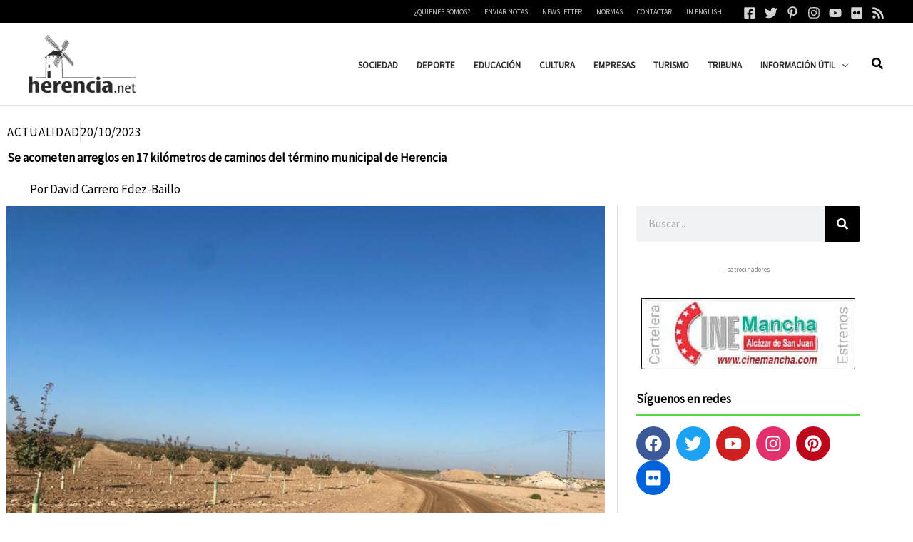

--- FILE ---
content_type: application/javascript; charset=UTF-8
request_url: https://herencia.net/cdn-cgi/challenge-platform/scripts/jsd/main.js
body_size: 9310
content:
window._cf_chl_opt={AKGCx8:'b'};~function(E6,eI,ek,ew,eO,eQ,eM,eC,E0,E2){E6=a,function(N,L,ER,E5,e,E){for(ER={N:469,L:578,e:437,E:619,U:615,l:439,H:510,h:512,T:611,S:613},E5=a,e=N();!![];)try{if(E=-parseInt(E5(ER.N))/1*(parseInt(E5(ER.L))/2)+parseInt(E5(ER.e))/3*(parseInt(E5(ER.E))/4)+parseInt(E5(ER.U))/5+-parseInt(E5(ER.l))/6*(-parseInt(E5(ER.H))/7)+-parseInt(E5(ER.h))/8+parseInt(E5(ER.T))/9+parseInt(E5(ER.S))/10,E===L)break;else e.push(e.shift())}catch(U){e.push(e.shift())}}(b,144122),eI=this||self,ek=eI[E6(480)],ew=null,eO=eK(),eQ={},eQ[E6(533)]='o',eQ[E6(458)]='s',eQ[E6(639)]='u',eQ[E6(551)]='z',eQ[E6(538)]='n',eQ[E6(525)]='I',eQ[E6(605)]='b',eM=eQ,eI[E6(636)]=function(N,L,E,U,l0,UC,Ug,Es,H,T,S,B,s,o,V){if(l0={N:483,L:552,e:541,E:484,U:541,l:573,H:677,h:587,T:587,S:649,d:539,B:702,s:482,o:463,n:504,V:695,m:560,j:474,J:591,W:442,Y:593,F:483,A:461,P:522,i:444,I:668,k:658,R:651,z:514,v:476,D:674,x:507,y:456,X:524},UC={N:596,L:482,e:668,E:446},Ug={N:674,L:507,e:456,E:524},Es=E6,H={'sJqSY':function(j,J){return j+J},'VoqbG':function(j,J){return j===J},'UjRoc':function(j,J){return j<J},'lBSLw':function(j,J){return J!==j},'gFYRF':function(j,J,W,Y){return j(J,W,Y)},'rVudg':function(j,J,W){return j(J,W)},'FsBWH':function(j,J,W){return j(J,W)},'lCWiI':function(j,J){return j+J},'PdeVY':function(j,J,W){return j(J,W)},'IhFdS':function(j,J){return j+J}},H[Es(l0.N)](null,L)||L===void 0)return U;for(T=eg(L),N[Es(l0.L)][Es(l0.e)]&&(T=T[Es(l0.E)](N[Es(l0.L)][Es(l0.U)](L))),T=N[Es(l0.l)][Es(l0.H)]&&N[Es(l0.h)]?N[Es(l0.l)][Es(l0.H)](new N[(Es(l0.T))](T)):function(j,Eo,J){for(Eo=Es,j[Eo(UC.N)](),J=0;J<j[Eo(UC.L)];j[J]===j[H[Eo(UC.e)](J,1)]?j[Eo(UC.E)](J+1,1):J+=1);return j}(T),S='nAsAaAb'.split('A'),S=S[Es(l0.S)][Es(l0.d)](S),B=0;H[Es(l0.B)](B,T[Es(l0.s)]);H[Es(l0.o)](Es(l0.n),Es(l0.V))?(s=T[B],o=H[Es(l0.m)](eG,N,L,s),S(o))?Es(l0.j)===Es(l0.J)?T[Es(l0.W)](Es(l0.Y),E):(V=H[Es(l0.F)]('s',o)&&!N[Es(l0.A)](L[s]),Es(l0.P)===E+s?H[Es(l0.i)](h,H[Es(l0.I)](E,s),o):V||H[Es(l0.k)](h,H[Es(l0.R)](E,s),L[s])):H[Es(l0.z)](h,H[Es(l0.v)](E,s),o):(T[Es(l0.D)][Es(l0.x)][Es(l0.y)](S,U)||(B[s]=[]),o[B][Es(l0.X)](V)),B++);return U;function h(j,J,EB){EB=a,Object[EB(Ug.N)][EB(Ug.L)][EB(Ug.e)](U,J)||(U[J]=[]),U[J][EB(Ug.E)](j)}},eC=E6(672)[E6(523)](';'),E0=eC[E6(649)][E6(539)](eC),eI[E6(564)]=function(L,E,l5,l4,En,U,l,H,h,T,S){for(l5={N:534,L:494,e:623,E:545,U:482,l:623,H:513,h:524,T:534,S:628},l4={N:534},En=E6,U={},U[En(l5.N)]=function(B,s){return B+s},U[En(l5.L)]=function(B,s){return B<s},U[En(l5.e)]=function(B,s){return B===s},l=U,H=Object[En(l5.E)](E),h=0;l[En(l5.L)](h,H[En(l5.U)]);h++)if(T=H[h],l[En(l5.l)]('f',T)&&(T='N'),L[T]){for(S=0;S<E[H[h]][En(l5.U)];-1===L[T][En(l5.H)](E[H[h]][S])&&(E0(E[H[h]][S])||L[T][En(l5.h)](l[En(l5.T)]('o.',E[H[h]][S]))),S++);}else L[T]=E[H[h]][En(l5.S)](function(B,EV){return EV=En,l[EV(l4.N)]('o.',B)})},E2=function(lw,lk,lI,lP,lA,lF,Ej,L,e,E,U){return lw={N:568,L:700,e:687},lk={N:682,L:516,e:466,E:683,U:683,l:473,H:675,h:451,T:632,S:659,d:472,B:586,s:609,o:667,n:562,V:535,m:657,j:524,J:517,W:570,Y:438,F:640,A:540,P:696,i:590,I:519,k:681,R:696,z:546,v:681,D:506,x:690,y:609,X:675,f:520,K:487,O:675,c:562,Q:686,M:699,Z:675,G:565,g:653,C:627,b0:524,b1:675},lI={N:563,L:482},lP={N:482,L:627,e:674,E:507,U:456,l:653,H:456,h:464,T:475,S:496,d:523,B:675,s:537,o:629,n:472,V:478,m:524,j:629,J:524,W:660,Y:472,F:657,A:689,P:506,i:524,I:630,k:675,R:466,z:466,v:648,D:454,x:674,y:507,X:456,f:679,K:524,O:670,c:524,Q:473,M:670,Z:478,G:524,g:635,C:478,b0:524,b1:524,b2:699},lA={N:663},lF={N:518},Ej=E6,L={'pkxWw':Ej(lw.N),'NHiPd':function(l,H,h){return l(H,h)},'MyaEF':function(l,H){return l+H},'mrhKF':function(l,H){return l>H},'sQObe':function(l,H){return l<H},'xiFzc':function(l,H){return l-H},'OHpNZ':function(l,H){return l(H)},'PtAvs':function(l,H){return l(H)},'qmgyx':function(l,H){return l|H},'Zwptb':function(l,H){return l&H},'BnLXl':function(l,H){return l(H)},'aXCLK':function(l,H){return H!==l},'rEtCD':function(l,H){return l>H},'TZXvx':function(l,H){return H==l},'oemhr':function(l,H){return l>H},'GkZKG':function(l,H){return l<<H},'ewYKO':function(l,H){return l==H},'JoIFO':function(l,H){return l!=H},'QGrTN':function(l,H){return l&H},'ebDmM':function(l,H){return l*H},'DHzdb':function(l,H){return H!=l},'fbCYg':function(l,H){return H*l},'XUbiz':function(l,H){return l&H},'rWqZY':function(l,H){return l==H},'UipJM':function(l,H){return H*l},'oMJWU':function(l,H){return l(H)},'SukiV':function(l,H){return H==l},'BlrmI':function(l,H){return l-H},'VNEuR':function(l,H){return l(H)},'jdluE':function(l,H){return l===H}},e=String[Ej(lw.L)],E={'h':function(l,lY,Ep){if(lY={N:685,L:685,e:582,E:627},Ep=Ej,L[Ep(lF.N)]!==L[Ep(lF.N)])L();else return l==null?'':E.g(l,6,function(h,EJ){return EJ=Ep,EJ(lY.N)!==EJ(lY.L)?void 0:EJ(lY.e)[EJ(lY.E)](h)})},'g':function(H,T,S,EW,B,s,o,V,j,J,W,Y,F,A,P,i,I,R,z,D,x){if(EW=Ej,B={'mYiDn':function(y,X,K,Eq){return Eq=a,L[Eq(lA.N)](y,X,K)}},H==null)return'';for(o={},V={},j='',J=2,W=3,Y=2,F=[],A=0,P=0,i=0;i<H[EW(lP.N)];i+=1)if(I=H[EW(lP.L)](i),Object[EW(lP.e)][EW(lP.E)][EW(lP.U)](o,I)||(o[I]=W++,V[I]=!0),R=L[EW(lP.l)](j,I),Object[EW(lP.e)][EW(lP.E)][EW(lP.H)](o,R))j=R;else if(EW(lP.h)!==EW(lP.h))return Y[EW(lP.T)]()<E;else for(z=EW(lP.S)[EW(lP.d)]('|'),D=0;!![];){switch(z[D++]){case'0':0==J&&(J=Math[EW(lP.B)](2,Y),Y++);continue;case'1':j=String(I);continue;case'2':o[R]=W++;continue;case'3':if(Object[EW(lP.e)][EW(lP.E)][EW(lP.H)](V,j)){if(L[EW(lP.s)](256,j[EW(lP.o)](0))){for(s=0;L[EW(lP.n)](s,Y);A<<=1,P==L[EW(lP.V)](T,1)?(P=0,F[EW(lP.m)](S(A)),A=0):P++,s++);for(x=j[EW(lP.j)](0),s=0;8>s;A=x&1|A<<1,P==T-1?(P=0,F[EW(lP.J)](L[EW(lP.W)](S,A)),A=0):P++,x>>=1,s++);}else{for(x=1,s=0;L[EW(lP.Y)](s,Y);A=A<<1.78|x,P==T-1?(P=0,F[EW(lP.m)](L[EW(lP.F)](S,A)),A=0):P++,x=0,s++);for(x=j[EW(lP.j)](0),s=0;16>s;A=L[EW(lP.A)](A<<1.93,L[EW(lP.P)](x,1)),T-1==P?(P=0,F[EW(lP.i)](L[EW(lP.I)](S,A)),A=0):P++,x>>=1,s++);}J--,0==J&&(J=Math[EW(lP.k)](2,Y),Y++),delete V[j]}else for(x=o[j],s=0;L[EW(lP.n)](s,Y);A=A<<1.64|x&1,P==T-1?(P=0,F[EW(lP.i)](S(A)),A=0):P++,x>>=1,s++);continue;case'4':J--;continue}break}if(L[EW(lP.R)]('',j)){if(L[EW(lP.z)](EW(lP.v),EW(lP.v)))B[EW(lP.D)](E,U,S);else{if(Object[EW(lP.x)][EW(lP.y)][EW(lP.X)](V,j)){if(L[EW(lP.f)](256,j[EW(lP.j)](0))){for(s=0;s<Y;A<<=1,P==L[EW(lP.V)](T,1)?(P=0,F[EW(lP.K)](S(A)),A=0):P++,s++);for(x=j[EW(lP.j)](0),s=0;8>s;A=1&x|A<<1.79,P==T-1?(P=0,F[EW(lP.K)](S(A)),A=0):P++,x>>=1,s++);}else{for(x=1,s=0;s<Y;A=x|A<<1,L[EW(lP.O)](P,L[EW(lP.V)](T,1))?(P=0,F[EW(lP.c)](L[EW(lP.W)](S,A)),A=0):P++,x=0,s++);for(x=j[EW(lP.o)](0),s=0;L[EW(lP.Q)](16,s);A=A<<1|L[EW(lP.P)](x,1),L[EW(lP.M)](P,L[EW(lP.Z)](T,1))?(P=0,F[EW(lP.G)](L[EW(lP.F)](S,A)),A=0):P++,x>>=1,s++);}J--,0==J&&(J=Math[EW(lP.B)](2,Y),Y++),delete V[j]}else for(x=o[j],s=0;s<Y;A=L[EW(lP.g)](A,1)|x&1,P==L[EW(lP.C)](T,1)?(P=0,F[EW(lP.b0)](S(A)),A=0):P++,x>>=1,s++);J--,J==0&&Y++}}for(x=2,s=0;L[EW(lP.Y)](s,Y);A=x&1.43|A<<1,P==T-1?(P=0,F[EW(lP.G)](S(A)),A=0):P++,x>>=1,s++);for(;;)if(A<<=1,P==T-1){F[EW(lP.b1)](L[EW(lP.F)](S,A));break}else P++;return F[EW(lP.b2)]('')},'j':function(l,li,EY){return li={N:629},EY=Ej,L[EY(lI.N)](null,l)?'':''==l?null:E.i(l[EY(lI.L)],32768,function(H,EF){return EF=EY,l[EF(li.N)](H)})},'i':function(H,T,S,EA,B,s,o,V,j,J,W,Y,F,A,P,i,I,R,D,z,X,K){if(EA=Ej,B={},B[EA(lk.N)]=EA(lk.L),s=B,L[EA(lk.e)](EA(lk.E),EA(lk.U)))return;else{for(o=[],V=4,j=4,J=3,W=[],A=S(0),P=T,i=1,Y=0;L[EA(lk.l)](3,Y);o[Y]=Y,Y+=1);for(I=0,R=Math[EA(lk.H)](2,2),F=1;L[EA(lk.h)](F,R);z=L[EA(lk.T)](A,P),P>>=1,0==P&&(P=T,A=S(i++)),I|=L[EA(lk.S)](L[EA(lk.d)](0,z)?1:0,F),F<<=1);switch(I){case 0:for(I=0,R=Math[EA(lk.H)](2,8),F=1;L[EA(lk.B)](F,R);z=P&A,P>>=1,0==P&&(P=T,A=S(i++)),I|=L[EA(lk.s)](0<z?1:0,F),F<<=1);D=e(I);break;case 1:for(I=0,R=Math[EA(lk.H)](2,16),F=1;R!=F;z=L[EA(lk.o)](A,P),P>>=1,L[EA(lk.n)](0,P)&&(P=T,A=S(i++)),I|=L[EA(lk.V)](0<z?1:0,F),F<<=1);D=L[EA(lk.m)](e,I);break;case 2:return''}for(Y=o[3]=D,W[EA(lk.j)](D);;)if(L[EA(lk.e)](EA(lk.J),EA(lk.J))){if(!J[EA(lk.W)])return;T===EA(lk.Y)?(X={},X[EA(lk.F)]=EA(lk.A),X[EA(lk.P)]=V.r,X[EA(lk.i)]=EA(lk.Y),W[EA(lk.I)][EA(lk.k)](X,'*')):(K={},K[EA(lk.F)]=EA(lk.A),K[EA(lk.R)]=j.r,K[EA(lk.i)]=s[EA(lk.N)],K[EA(lk.z)]=J,R[EA(lk.I)][EA(lk.v)](K,'*'))}else{if(i>H)return'';for(I=0,R=Math[EA(lk.H)](2,J),F=1;F!=R;z=L[EA(lk.D)](A,P),P>>=1,0==P&&(P=T,A=L[EA(lk.x)](S,i++)),I|=L[EA(lk.y)](L[EA(lk.d)](0,z)?1:0,F),F<<=1);switch(D=I){case 0:for(I=0,R=Math[EA(lk.X)](2,8),F=1;R!=F;z=A&P,P>>=1,L[EA(lk.f)](0,P)&&(P=T,A=S(i++)),I|=(0<z?1:0)*F,F<<=1);o[j++]=e(I),D=L[EA(lk.K)](j,1),V--;break;case 1:for(I=0,R=Math[EA(lk.O)](2,16),F=1;F!=R;z=A&P,P>>=1,L[EA(lk.c)](0,P)&&(P=T,A=L[EA(lk.Q)](S,i++)),I|=F*(0<z?1:0),F<<=1);o[j++]=e(I),D=j-1,V--;break;case 2:return W[EA(lk.M)]('')}if(V==0&&(V=Math[EA(lk.Z)](2,J),J++),o[D])D=o[D];else if(L[EA(lk.G)](D,j))D=L[EA(lk.g)](Y,Y[EA(lk.C)](0));else return null;W[EA(lk.b0)](D),o[j++]=L[EA(lk.g)](Y,D[EA(lk.C)](0)),V--,Y=D,V==0&&(V=Math[EA(lk.b1)](2,J),J++)}}}},U={},U[Ej(lw.e)]=E.h,U}(),E3();function E4(e,E,lM,Ew,U,l){if(lM={N:570,L:438,e:640,E:540,U:696,l:590,H:438,h:519,T:681,S:540,d:696,B:516,s:546,o:519,n:681},Ew=E6,!e[Ew(lM.N)])return;E===Ew(lM.L)?(U={},U[Ew(lM.e)]=Ew(lM.E),U[Ew(lM.U)]=e.r,U[Ew(lM.l)]=Ew(lM.H),eI[Ew(lM.h)][Ew(lM.T)](U,'*')):(l={},l[Ew(lM.e)]=Ew(lM.S),l[Ew(lM.d)]=e.r,l[Ew(lM.l)]=Ew(lM.B),l[Ew(lM.s)]=E,eI[Ew(lM.o)][Ew(lM.n)](l,'*'))}function E1(l7,Em,E,U,l,H,h,T){E=(l7={N:450,L:556,e:678,E:459,U:669,l:486,H:614,h:544,T:448,S:656,d:548,B:485,s:492,o:602,n:646,V:448,m:531},Em=E6,{'gBbIi':Em(l7.N),'JDGGV':function(S,d,B,s,o){return S(d,B,s,o)},'izcZh':Em(l7.L),'QAyao':Em(l7.e)});try{return U=ek[Em(l7.E)](Em(l7.U)),U[Em(l7.l)]=E[Em(l7.H)],U[Em(l7.h)]='-1',ek[Em(l7.T)][Em(l7.S)](U),l=U[Em(l7.d)],H={},H=E[Em(l7.B)](pRIb1,l,l,'',H),H=pRIb1(l,l[E[Em(l7.s)]]||l[Em(l7.o)],'n.',H),H=pRIb1(l,U[E[Em(l7.n)]],'d.',H),ek[Em(l7.V)][Em(l7.m)](U),h={},h.r=H,h.e=null,h}catch(S){return T={},T.r={},T.e=S,T}}function ey(Ub,Ee,N){return Ub={N:617,L:641},Ee=E6,N=eI[Ee(Ub.N)],Math[Ee(Ub.L)](+atob(N.t))}function eX(UL,EE,L,e,E,U,l,H,h){for(UL={N:576,L:559,e:698,E:523,U:576,l:641,H:559,h:468},EE=E6,L={},L[EE(UL.N)]=function(T,S){return T-S},L[EE(UL.L)]=function(T,S){return T/S},e=L,E=EE(UL.e)[EE(UL.E)]('|'),U=0;!![];){switch(E[U++]){case'0':l=3600;continue;case'1':H=ey();continue;case'2':if(e[EE(UL.U)](h,H)>l)return![];continue;case'3':h=Math[EE(UL.l)](e[EE(UL.H)](Date[EE(UL.h)](),1e3));continue;case'4':return!![]}break}}function ec(U,l,Uo,ES,H,h,T,S,d,B,s,o,n,V,m){if(Uo={N:449,L:642,e:665,E:644,U:577,l:500,H:440,h:479,T:523,S:467,d:597,B:467,s:502,o:502,n:542,V:625,m:597,j:571,J:594,W:617,Y:462,F:616,A:640,P:634,i:503,I:687,k:603,R:491,z:445,v:621,D:662,x:598,y:610,X:554,f:638,K:460},ES=E6,H={'YFphk':function(j,J){return j(J)},'HUAbE':function(j,J){return j+J},'FQAws':ES(Uo.N),'PRRam':ES(Uo.L),'uEkAJ':ES(Uo.e),'ipJnW':ES(Uo.E)},!H[ES(Uo.U)](ex,0))return![];T=(h={},h[ES(Uo.l)]=U,h[ES(Uo.H)]=l,h);try{for(S=ES(Uo.h)[ES(Uo.T)]('|'),d=0;!![];){switch(S[d++]){case'0':s=(B={},B[ES(Uo.S)]=eI[ES(Uo.d)][ES(Uo.B)],B[ES(Uo.s)]=eI[ES(Uo.d)][ES(Uo.o)],B[ES(Uo.n)]=eI[ES(Uo.d)][ES(Uo.n)],B[ES(Uo.V)]=eI[ES(Uo.m)][ES(Uo.j)],B[ES(Uo.J)]=eO,B);continue;case'1':o=eI[ES(Uo.W)];continue;case'2':n={},n[ES(Uo.Y)]=T,n[ES(Uo.F)]=s,n[ES(Uo.A)]=ES(Uo.P),m[ES(Uo.i)](E2[ES(Uo.I)](n));continue;case'3':V=H[ES(Uo.k)](H[ES(Uo.R)]+eI[ES(Uo.m)][ES(Uo.z)],H[ES(Uo.v)])+o.r+H[ES(Uo.D)];continue;case'4':m[ES(Uo.x)](H[ES(Uo.y)],V);continue;case'5':m[ES(Uo.X)]=function(){};continue;case'6':m[ES(Uo.f)]=2500;continue;case'7':m=new eI[(ES(Uo.K))]();continue}break}}catch(j){}}function a(N,L,e,E){return N=N-437,e=b(),E=e[N],E}function ef(N,L,Ut,Uu,UT,Uh,EU,e,E,U,l){Ut={N:638,L:498,e:509,E:561,U:449,l:457,H:617,h:567,T:597,S:460,d:598,B:644,s:528,o:574,n:515,V:597,m:445,j:497,J:570,W:554,Y:490,F:692,A:626,P:455,i:600,I:455,k:570,R:503,z:687,v:693},Uu={N:684,L:680,e:438,E:443,U:498,l:527,H:604,h:601,T:443,S:601,d:701},UT={N:558,L:601,e:438,E:574,U:631},Uh={N:489,L:608},EU=E6,e={'UzaTn':function(H,h){return H(h)},'HXWZV':EU(Ut.N),'uZgRD':function(H,h){return H>=h},'UxqVx':function(H,h){return H+h},'GGbSR':EU(Ut.L),'vUHek':EU(Ut.e),'QZzZU':EU(Ut.E),'VeZAS':function(H,h){return H+h},'pQDsU':EU(Ut.U),'iLoQb':EU(Ut.l),'gISha':function(H){return H()}},E=eI[EU(Ut.H)],console[EU(Ut.h)](eI[EU(Ut.T)]),U=new eI[(EU(Ut.S))](),U[EU(Ut.d)](EU(Ut.B),e[EU(Ut.s)](e[EU(Ut.o)](e[EU(Ut.n)],eI[EU(Ut.V)][EU(Ut.m)]),e[EU(Ut.j)])+E.r),E[EU(Ut.J)]&&(U[EU(Ut.N)]=5e3,U[EU(Ut.W)]=function(El){El=EU,e[El(Uh.N)](L,e[El(Uh.L)])}),U[EU(Ut.Y)]=function(EH){EH=EU,e[EH(UT.N)](U[EH(UT.L)],200)&&U[EH(UT.L)]<300?L(EH(UT.e)):L(e[EH(UT.E)](e[EH(UT.U)],U[EH(UT.L)]))},U[EU(Ut.F)]=function(Eh,H,h){Eh=EU,H={},H[Eh(Uu.N)]=function(T,S){return T<S},H[Eh(Uu.L)]=Eh(Uu.e),H[Eh(Uu.E)]=Eh(Uu.U),h=H,e[Eh(Uu.l)]===e[Eh(Uu.H)]?l[Eh(Uu.h)]>=200&&h[Eh(Uu.N)](H[Eh(Uu.h)],300)?d(h[Eh(Uu.L)]):B(h[Eh(Uu.T)]+s[Eh(Uu.S)]):L(Eh(Uu.d))},l={'t':e[EU(Ut.A)](ey),'lhr':ek[EU(Ut.P)]&&ek[EU(Ut.P)][EU(Ut.i)]?ek[EU(Ut.I)][EU(Ut.i)]:'','api':E[EU(Ut.k)]?!![]:![],'c':ev(),'payload':N},U[EU(Ut.R)](E2[EU(Ut.z)](JSON[EU(Ut.v)](l)))}function b(lZ){return lZ='symbol,Object,tXgXf,ontimeout,PbVjO,clientInformation,QUfJA,uZgRD,ySJyR,gFYRF,esQTv,rWqZY,ewYKO,rxvNi8,jdluE,JawSP,log,GzmwJ,DwUvh,api,aUjz8,0|3|2|1|4,Array,UxqVx,qMuVz,xCaUk,YFphk,18196jdQClh,BLBHc,XpBSH,nGIGn,O-VR0CBHJu3hLMqU7Ak2QItnK549m1ol8Decd6NTabEYsyx$jPZzigrFw+WvpGfXS,lzVtO,cawML,XtKcd,DHzdb,Set,poRaH,YDYjq,event,FRvJQ,ANdAT,DOMContentLoaded,JBxy9,CRhcr,sort,_cf_chl_opt,open,sXCwS,href,status,navigator,HUAbE,QZzZU,boolean,ffWBv,SHrTK,HXWZV,fbCYg,ipJnW,1699893skBMyV,RrDgE,1222210anreMW,gBbIi,528380ETxeGS,chctx,__CF$cv$params,error on cf_chl_props,351032zciPKO,hJXdm,PRRam,loading,OsnlC,aXrcS,pkLOA2,gISha,charAt,map,charCodeAt,BnLXl,GGbSR,QGrTN,function,jsd,GkZKG,pRIb1,lTqyd,timeout,undefined,source,floor,/b/ov1/0.49169444834513953:1768673783:yK98o28TYXmlFhUjyjKXHlNvFO2xKSU_eL0iwsKN8-I/,yMyMW,POST,FQFEb,QAyao,nnWXw,SgTpi,includes,Function,lCWiI,mFKIu,MyaEF,VhzRg,DXigx,appendChild,PtAvs,FsBWH,ebDmM,OHpNZ,readyState,uEkAJ,NHiPd,aYqLo,/invisible/jsd,wsvYf,XUbiz,sJqSY,iframe,TZXvx,isArray,_cf_chl_opt;JJgc4;PJAn2;kJOnV9;IWJi4;OHeaY1;DqMg0;FKmRv9;LpvFx1;cAdz2;PqBHf2;nFZCC5;ddwW5;pRIb1;rxvNi8;RrrrA2;erHi9,ffbtu,prototype,pow,ueaQS,from,contentDocument,rEtCD,jFbXs,postMessage,hgDID,PFZmp,pGshX,kHnFL,VNEuR,zVYfeMzRvM,myedg,qmgyx,oMJWU,onreadystatechange,onerror,stringify,EQWQs,CnTAk,sid,PbvTK,0|1|3|2|4,join,fromCharCode,xhr-error,UjRoc,3ohCchw,success,42oZDKta,TYlZ6,nydsj,addEventListener,ByXik,rVudg,AKGCx8,splice,UJoQi,body,/cdn-cgi/challenge-platform/h/,display: none,JoIFO,KvZab,LKgke,mYiDn,location,call,/jsd/oneshot/d251aa49a8a3/0.49169444834513953:1768673783:yK98o28TYXmlFhUjyjKXHlNvFO2xKSU_eL0iwsKN8-I/,string,createElement,XMLHttpRequest,isNaN,errorInfoObject,lBSLw,XZxKX,dSYuN,aXCLK,CnwA5,now,28WbyuVk,gQXkx,getPrototypeOf,sQObe,oemhr,iTJlU,random,IhFdS,caAWD,xiFzc,1|3|7|4|6|5|0|2,document,YBmmp,length,VoqbG,concat,JDGGV,style,BlrmI,gKdad,UzaTn,onload,FQAws,izcZh,catch,lkFbI,jVJES,3|4|0|2|1,iLoQb,http-code:,oxbsv,AdeF3,UJZRx,SSTpq3,send,hiIbD,randomUUID,Zwptb,hasOwnProperty,EUbiX,WmhVO,55839OiSoUC,MIIDC,1292040UIcxup,indexOf,PdeVY,pQDsU,error,vDpZM,pkxWw,parent,SukiV,XzErZ,d.cookie,split,push,bigint,mmssC,vUHek,VeZAS,[native code],UToFe,removeChild,YsQdT,object,FIrhv,UipJM,toString,mrhKF,number,bind,cloudflare-invisible,getOwnPropertyNames,LRmiB4,Eqznn,tabIndex,keys,detail,yGygF,contentWindow,Vphww,TNBQZ'.split(','),b=function(){return lZ},b()}function ev(EM,Eb,N){return EM={N:580,L:511},Eb=E6,N={'XpBSH':function(L,e){return L!==e},'MIIDC':function(L){return L()}},N[Eb(EM.N)](N[Eb(EM.L)](ez),null)}function eR(N,Ef,EX,E7,L,e){Ef={N:532,L:592,e:618},EX={N:526,L:543,e:633,E:637,U:595,l:633,H:493},E7=E6,L={'CRhcr':function(E,U){return U==E},'mmssC':E7(Ef.N),'Eqznn':function(E,U){return E===U},'lTqyd':function(E){return E()},'ANdAT':function(E,U,l){return E(U,l)}},e=E1(),ef(e.r,function(E,E8){if(E8=E7,L[E8(EX.N)]===L[E8(EX.N)])L[E8(EX.L)](typeof N,E8(EX.e))&&N(E),L[E8(EX.E)](eD);else if(L[E8(EX.U)](E8(EX.l),typeof e[E8(EX.H)]))return U[E8(EX.H)](function(){}),'p'}),e.e&&L[E7(Ef.L)](ec,E7(Ef.e),e.e)}function E3(lQ,lc,lf,lX,EP,N,L,e,E,U,H,h,T,S){if(lQ={N:622,L:452,e:624,E:593,U:617,l:661,H:447,h:566,T:652,S:452,d:545,B:584,s:482,o:482,n:566,V:513,m:524,j:628,J:442,W:579,Y:441,F:547,A:442,P:643,i:691},lc={N:688,L:661,e:447,E:691},lf={N:589},lX={N:499},EP=E6,N={'YDYjq':function(l,H){return l(H)},'cawML':function(l,H){return l<H},'JawSP':function(l,H){return H===l},'myedg':function(l){return l()},'UJoQi':EP(lQ.N),'mFKIu':EP(lQ.L),'BLBHc':function(l,H){return H===l},'nydsj':EP(lQ.e),'yMyMW':EP(lQ.E)},L=eI[EP(lQ.U)],!L)return;if(!eX())return;if(e=![],E=function(Ei,l){if(Ei=EP,l={'oxbsv':function(H,h,T){return H(h,T)}},!e){if(e=!![],!eX())return;N[Ei(lf.N)](eR,function(H,EI){EI=Ei,l[EI(lX.N)](E4,L,H)})}},ek[EP(lQ.l)]!==N[EP(lQ.H)]){if(N[EP(lQ.h)](N[EP(lQ.T)],EP(lQ.S)))E();else for(H=s[EP(lQ.d)](o),h=0;N[EP(lQ.B)](h,H[EP(lQ.s)]);h++)if(T=H[h],'f'===T&&(T='N'),i[T]){for(S=0;S<I[H[h]][EP(lQ.o)];N[EP(lQ.n)](-1,k[T][EP(lQ.V)](R[H[h]][S]))&&(z(v[H[h]][S])||D[T][EP(lQ.m)]('o.'+x[H[h]][S])),S++);}else y[T]=X[H[h]][EP(lQ.j)](function(M){return'o.'+M})}else if(eI[EP(lQ.J)]){if(N[EP(lQ.W)](N[EP(lQ.Y)],EP(lQ.F)))return null;else ek[EP(lQ.A)](N[EP(lQ.P)],E)}else U=ek[EP(lQ.i)]||function(){},ek[EP(lQ.i)]=function(Ek){Ek=EP,N[Ek(lc.N)](U),ek[Ek(lc.L)]!==N[Ek(lc.e)]&&(ek[Ek(lc.E)]=U,E())}}function eG(N,L,e,UD,Et,E,U,T,Uv,l){E=(UD={N:633,L:533,e:620,E:612,U:569,l:629,H:575,h:524,T:477,S:588,d:521,B:647,s:501,o:629,n:557,V:465,m:555,j:524,J:530,W:675,Y:664,F:493,A:583,P:583,i:493,I:606,k:573,R:671,z:573,v:585},Et=E6,{'DwUvh':function(H,h){return H>h},'qMuVz':function(H,h){return H<h},'caAWD':function(H,h){return H>h},'poRaH':function(H,h){return h|H},'XzErZ':function(H,h){return H<<h},'nnWXw':function(H,h){return H&h},'UJZRx':function(H,h){return h==H},'QUfJA':function(H,h){return H>h},'dSYuN':function(H,h){return h&H},'PbVjO':function(H,h){return H-h},'UToFe':function(H,h){return H==h},'LKgke':function(H,h,T){return H(h,T)},'ffWBv':function(H){return H()},'aYqLo':Et(UD.N),'XtKcd':function(H,h){return H===h}});try{U=L[e]}catch(H){return'i'}if(U==null)return void 0===U?'u':'x';if(Et(UD.L)==typeof U)try{if(Et(UD.e)===Et(UD.E)){if(E[Et(UD.U)](256,bT[Et(UD.l)](0))){for(au=0;E[Et(UD.H)](at,ar);aB<<=1,as==ao-1?(an=0,aV[Et(UD.h)](am(aj)),ap=0):aJ++,ad++);for(T=aq[Et(UD.l)](0),aW=0;E[Et(UD.T)](8,aY);aA=E[Et(UD.S)](E[Et(UD.d)](aP,1),E[Et(UD.B)](T,1)),ai==aI-1?(ak=0,aw[Et(UD.h)](aR(az)),av=0):aD++,T>>=1,aF++);}else{for(T=1,ax=0;ay<aX;aK=E[Et(UD.d)](aO,1)|T,E[Et(UD.s)](ac,aQ-1)?(aM=0,aZ[Et(UD.h)](aG(ag)),aC=0):N0++,T=0,af++);for(T=N1[Et(UD.o)](0),N2=0;E[Et(UD.n)](16,N3);N5=N6<<1|E[Et(UD.V)](T,1),N7==E[Et(UD.m)](N8,1)?(N9=0,Nb[Et(UD.j)](Na(NN)),NL=0):Ne++,T>>=1,N4++);}ae--,E[Et(UD.J)](0,aE)&&(aU=al[Et(UD.W)](2,aH),ah++),delete aT[aS]}else if(E[Et(UD.Y)]==typeof U[Et(UD.F)]){if(Et(UD.A)===Et(UD.P))return U[Et(UD.i)](function(){}),'p';else if(Uv={N:453},!H){if(s=!![],!E[Et(UD.I)](o))return;n(function(Y,Er){Er=Et,E[Er(Uv.N)](j,J,Y)})}}}catch(S){}return N[Et(UD.k)][Et(UD.R)](U)?'a':U===N[Et(UD.z)]?'D':!0===U?'T':E[Et(UD.v)](!1,U)?'F':(l=typeof U,Et(UD.N)==l?eZ(N,U)?'N':'f':eM[l]||'?')}function ex(N,U9,EL){return U9={N:475},EL=E6,Math[EL(U9.N)]()<N}function eg(N,Ux,Ed,L){for(Ux={N:484,L:545,e:471},Ed=E6,L=[];null!==N;L=L[Ed(Ux.N)](Object[Ed(Ux.L)](N)),N=Object[Ed(Ux.e)](N));return L}function eD(U8,U7,Ea,N,L,E){if(U8={N:676,L:599,e:655,E:607,U:607,l:674,H:507,h:456,T:629,S:508,d:481,B:524,s:470,o:629,n:549,V:666,m:553,j:524,J:524,W:629,Y:550,F:524,A:481,P:675,i:550,I:524,k:553,R:470,z:488},U7={N:581},Ea=E6,N={'EUbiX':function(e,E){return e<E},'YBmmp':function(e,E){return e==E},'gQXkx':function(e,E){return e(E)},'Vphww':function(e,E){return e>E},'wsvYf':function(e,E){return E&e},'tXgXf':function(e,E){return e==E},'TNBQZ':function(e,E){return e==E},'nGIGn':function(e){return e()},'sXCwS':function(e){return e()},'DXigx':function(e,E){return e===E},'SHrTK':Ea(U8.N),'gKdad':function(e,E){return E*e}},L=N[Ea(U8.L)](ez),N[Ea(U8.e)](L,null)){if(N[Ea(U8.E)]!==N[Ea(U8.U)]){if(bX[Ea(U8.l)][Ea(U8.H)][Ea(U8.h)](bf,bK)){if(256>Nu[Ea(U8.T)](0)){for(Lr=0;N[Ea(U8.S)](Ld,LB);Lo<<=1,N[Ea(U8.d)](Ln,LV-1)?(Lm=0,Lj[Ea(U8.B)](N[Ea(U8.s)](Lp,LJ)),Lq=0):LW++,Ls++);for(E=LY[Ea(U8.o)](0),LF=0;N[Ea(U8.n)](8,LA);Li=LI<<1.81|N[Ea(U8.V)](E,1),N[Ea(U8.m)](Lk,Lw-1)?(LR=0,Lz[Ea(U8.j)](Lv(LD)),Lx=0):Ly++,E>>=1,LP++);}else{for(E=1,LX=0;N[Ea(U8.S)](Lf,LK);Lc=LQ<<1|E,LM==LZ-1?(LG=0,Lg[Ea(U8.J)](LC(e0)),e1=0):e2++,E=0,LO++);for(E=e3[Ea(U8.W)](0),e4=0;16>e5;e7=1&E|e8<<1,N[Ea(U8.Y)](e9,eb-1)?(ea=0,eN[Ea(U8.F)](eL(ee)),eE=0):eU++,E>>=1,e6++);}LU--,N[Ea(U8.A)](0,Ll)&&(LH=Lh[Ea(U8.P)](2,LT),LS++),delete Lu[Lt]}else for(E=aQ[aM],aZ=0;aG<ag;N0=1&E|N1<<1,N[Ea(U8.i)](N2,N3-1)?(N4=0,N5[Ea(U8.I)](N6(N7)),N8=0):N9++,E>>=1,aC++);Nh=(Nb--,N[Ea(U8.k)](0,Na)&&(NN=NL[Ea(U8.P)](2,Ne),NE++),NU[Nl]=NH++,N[Ea(U8.R)](NT,NS))}else return}ew=(ew&&clearTimeout(ew),setTimeout(function(EN){EN=Ea,N[EN(U7.N)](eR)},N[Ea(U8.z)](L,1e3)))}function eK(Ur,ET){return Ur={N:505,L:505},ET=E6,crypto&&crypto[ET(Ur.N)]?crypto[ET(Ur.L)]():''}function eZ(L,e,Um,Eu,E,U){return Um={N:645,L:654,e:495,E:529,U:645,l:650,H:674,h:536,T:456,S:513,d:495},Eu=E6,E={},E[Eu(Um.N)]=function(l,H){return l instanceof H},E[Eu(Um.L)]=function(l,H){return l<H},E[Eu(Um.e)]=Eu(Um.E),U=E,U[Eu(Um.U)](e,L[Eu(Um.l)])&&U[Eu(Um.L)](0,L[Eu(Um.l)][Eu(Um.H)][Eu(Um.h)][Eu(Um.T)](e)[Eu(Um.S)](U[Eu(Um.d)]))}function ez(EO,E9,L,e,E,U,l,H){for(EO={N:697,L:572,e:673,E:538,U:694,l:523,H:617,h:673},E9=E6,L={},L[E9(EO.N)]=E9(EO.L),L[E9(EO.e)]=E9(EO.E),L[E9(EO.U)]=function(h,T){return h<T},e=L,E=e[E9(EO.N)][E9(EO.l)]('|'),U=0;!![];){switch(E[U++]){case'0':l=eI[E9(EO.H)];continue;case'1':if(typeof H!==e[E9(EO.h)]||e[E9(EO.U)](H,30))return null;continue;case'2':H=l.i;continue;case'3':if(!l)return null;continue;case'4':return H}break}}}()